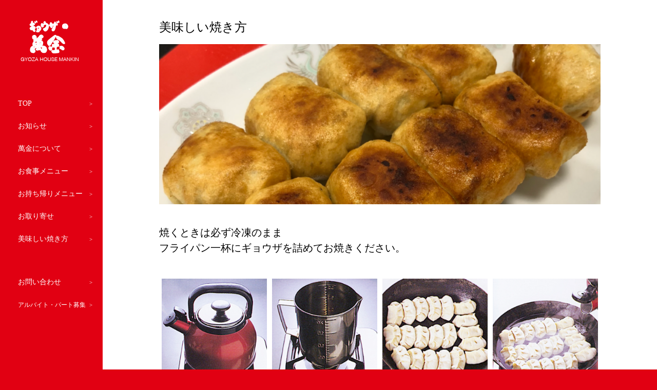

--- FILE ---
content_type: text/html; charset=UTF-8
request_url: https://www.mankingyoza.com/howto
body_size: 28104
content:
<!DOCTYPE html>
<html lang="ja">
<head>
<meta charset="utf-8">
<meta http-equiv="X-UA-Compatible" content="IE=edge">
<meta name="viewport" content="width=device-width, initial-scale=1">
<title>美味しい焼き方 | ギョウザの萬金｜相模原 ホワイト餃子グループ｜ギョウザの萬金｜相模原 ホワイト餃子グループ</title>
<!--//新サーバ-->
<meta name="author" content="有限会社　萬金" />
<meta name="keywords" content="相模原,小田急相模原,ホワイト餃子,ホワイト餃子グループ,ギョウザ,餃子,萬金,ギョウザの萬金,餃子の萬金" />
<meta name="description" content="ギョウザの萬金は相模原にあるホワイト餃子グループの技術連鎖店舗です。" />
<link rel="shortcut icon" href="https://www.mankingyoza.com/wp-content/themes/mankin/favicon.ico" type="image/vnd.microsoft.icon">
<link rel="icon" href="https://www.mankingyoza.com/wp-content/themes/mankin/favicon.ico" type="image/vnd.microsoft.icon">
<link rel="apple-touch-icon" sizes="57x57" href="https://www.mankingyoza.com/wp-content/themes/mankin/favicons/apple-touch-icon-57x57.png">
<link rel="apple-touch-icon" sizes="60x60" href="https://www.mankingyoza.com/wp-content/themes/mankin/favicons/apple-touch-icon-60x60.png">
<link rel="apple-touch-icon" sizes="72x72" href="https://www.mankingyoza.com/wp-content/themes/mankin/favicons/apple-touch-icon-72x72.png">
<link rel="apple-touch-icon" sizes="76x76" href="https://www.mankingyoza.com/wp-content/themes/mankin/favicons/apple-touch-icon-76x76.png">
<link rel="apple-touch-icon" sizes="114x114" href="https://www.mankingyoza.com/wp-content/themes/mankin/favicons/apple-touch-icon-114x114.png">
<link rel="apple-touch-icon" sizes="120x120" href="https://www.mankingyoza.com/wp-content/themes/mankin/favicons/apple-touch-icon-120x120.png">
<link rel="apple-touch-icon" sizes="144x144" href="https://www.mankingyoza.com/wp-content/themes/mankin/favicons/apple-touch-icon-144x144.png">
<link rel="apple-touch-icon" sizes="152x152" href="https://www.mankingyoza.com/wp-content/themes/mankin/favicons/apple-touch-icon-152x152.png">
<link rel="apple-touch-icon" sizes="180x180" href="https://www.mankingyoza.com/wp-content/themes/mankin/favicons/apple-touch-icon-180x180.png">
<link rel="icon" type="image/png" href="https://www.mankingyoza.com/wp-content/themes/mankin/favicons/android-chrome-192x192.png" sizes="192x192">
<link rel="icon" type="image/png" href="https://www.mankingyoza.com/wp-content/themes/mankin/favicons/icon-48x48.png" sizes="48x48">
<link rel="icon" type="image/png" href="https://www.mankingyoza.com/wp-content/themes/mankin/favicons/icon-96x96.png" sizes="96x96">
<link rel="icon" type="image/png" href="https://www.mankingyoza.com/wp-content/themes/mankin/favicons/icon-16x16.png" sizes="16x16">
<link rel="icon" type="image/png" href="https://www.mankingyoza.com/wp-content/themes/mankin/favicons/icon-32x32.png" sizes="32x32">
<link rel="manifest" href="https://www.mankingyoza.com/wp-content/themes/mankin/favicons/manifest.json">
<meta name="msapplication-TileColor" content="#ffffff">
<meta name="msapplication-TileImage" content="/favicons/mstile-144x144.png">

<link href="https://www.mankingyoza.com/wp-content/themes/mankin/css/common.css" rel="stylesheet">
<link href="https://www.mankingyoza.com/wp-content/themes/mankin/css/menu.css" rel="stylesheet">

<link href="https://www.mankingyoza.com/wp-content/themes/mankin/css/pages.css" rel="stylesheet" />

<link href="https://www.mankingyoza.com/wp-content/themes/mankin/css/tab.css" rel="stylesheet">
<link href="https://www.mankingyoza.com/wp-content/themes/mankin/css/smt.css" rel="stylesheet">

<!-- HTML5 shim and Respond.js for IE8 support of HTML5 elements and media queries -->
<!-- WARNING: Respond.js doesn't work if you view the page via file:// -->
<!--[if lt IE 9]>
<script src="https://oss.maxcdn.com/html5shiv/3.7.2/html5shiv.min.js"></script>
<script src="https://oss.maxcdn.com/respond/1.4.2/respond.min.js"></script>
<![endif]-->

<link rel="stylesheet" href="https://use.fontawesome.com/23832af4f8.css">
<link href="https://fonts.googleapis.com/css?family=Roboto" rel="stylesheet">
<!-- Global site tag (gtag.js) - Google Analytics -->
<script async src="https://www.googletagmanager.com/gtag/js?id=UA-123602164-1"></script>
<script>
  window.dataLayer = window.dataLayer || [];
  function gtag(){dataLayer.push(arguments);}
  gtag('js', new Date());

  gtag('config', 'UA-123602164-1');
</script>

	<script>(function(html){html.className = html.className.replace(/\bno-js\b/,'js')})(document.documentElement);</script>
<title>美味しい焼き方 | ギョウザの萬金｜相模原 ホワイト餃子グループ</title>

		<!-- All in One SEO 4.9.3 - aioseo.com -->
	<meta name="robots" content="max-image-preview:large" />
	<link rel="canonical" href="https://www.mankingyoza.com/howto" />
	<meta name="generator" content="All in One SEO (AIOSEO) 4.9.3" />
		<meta property="og:locale" content="ja_JP" />
		<meta property="og:site_name" content="ギョウザの萬金｜相模原 ホワイト餃子グループ | Just another WordPress site" />
		<meta property="og:type" content="article" />
		<meta property="og:title" content="美味しい焼き方 | ギョウザの萬金｜相模原 ホワイト餃子グループ" />
		<meta property="og:url" content="https://www.mankingyoza.com/howto" />
		<meta property="article:published_time" content="2018-08-08T17:00:15+00:00" />
		<meta property="article:modified_time" content="2018-08-08T17:00:15+00:00" />
		<meta name="twitter:card" content="summary" />
		<meta name="twitter:title" content="美味しい焼き方 | ギョウザの萬金｜相模原 ホワイト餃子グループ" />
		<script type="application/ld+json" class="aioseo-schema">
			{"@context":"https:\/\/schema.org","@graph":[{"@type":"BreadcrumbList","@id":"https:\/\/www.mankingyoza.com\/howto#breadcrumblist","itemListElement":[{"@type":"ListItem","@id":"https:\/\/www.mankingyoza.com#listItem","position":1,"name":"\u30db\u30fc\u30e0","item":"https:\/\/www.mankingyoza.com","nextItem":{"@type":"ListItem","@id":"https:\/\/www.mankingyoza.com\/howto#listItem","name":"\u7f8e\u5473\u3057\u3044\u713c\u304d\u65b9"}},{"@type":"ListItem","@id":"https:\/\/www.mankingyoza.com\/howto#listItem","position":2,"name":"\u7f8e\u5473\u3057\u3044\u713c\u304d\u65b9","previousItem":{"@type":"ListItem","@id":"https:\/\/www.mankingyoza.com#listItem","name":"\u30db\u30fc\u30e0"}}]},{"@type":"Organization","@id":"https:\/\/www.mankingyoza.com\/#organization","name":"\u30ae\u30e7\u30a6\u30b6\u306e\u842c\u91d1\uff5c\u76f8\u6a21\u539f \u30db\u30ef\u30a4\u30c8\u9903\u5b50\u30b0\u30eb\u30fc\u30d7","description":"Just another WordPress site","url":"https:\/\/www.mankingyoza.com\/"},{"@type":"WebPage","@id":"https:\/\/www.mankingyoza.com\/howto#webpage","url":"https:\/\/www.mankingyoza.com\/howto","name":"\u7f8e\u5473\u3057\u3044\u713c\u304d\u65b9 | \u30ae\u30e7\u30a6\u30b6\u306e\u842c\u91d1\uff5c\u76f8\u6a21\u539f \u30db\u30ef\u30a4\u30c8\u9903\u5b50\u30b0\u30eb\u30fc\u30d7","inLanguage":"ja","isPartOf":{"@id":"https:\/\/www.mankingyoza.com\/#website"},"breadcrumb":{"@id":"https:\/\/www.mankingyoza.com\/howto#breadcrumblist"},"datePublished":"2018-08-09T02:00:15+09:00","dateModified":"2018-08-09T02:00:15+09:00"},{"@type":"WebSite","@id":"https:\/\/www.mankingyoza.com\/#website","url":"https:\/\/www.mankingyoza.com\/","name":"\u30ae\u30e7\u30a6\u30b6\u306e\u842c\u91d1\uff5c\u76f8\u6a21\u539f \u30db\u30ef\u30a4\u30c8\u9903\u5b50\u30b0\u30eb\u30fc\u30d7","description":"Just another WordPress site","inLanguage":"ja","publisher":{"@id":"https:\/\/www.mankingyoza.com\/#organization"}}]}
		</script>
		<!-- All in One SEO -->

<link rel='dns-prefetch' href='//fonts.googleapis.com' />
<link rel='dns-prefetch' href='//s.w.org' />
<link href='https://fonts.gstatic.com' crossorigin rel='preconnect' />
<link rel="alternate" type="application/rss+xml" title="ギョウザの萬金｜相模原 ホワイト餃子グループ &raquo; フィード" href="https://www.mankingyoza.com/feed" />
<link rel="alternate" type="application/rss+xml" title="ギョウザの萬金｜相模原 ホワイト餃子グループ &raquo; コメントフィード" href="https://www.mankingyoza.com/comments/feed" />
<script type="text/javascript">
window._wpemojiSettings = {"baseUrl":"https:\/\/s.w.org\/images\/core\/emoji\/14.0.0\/72x72\/","ext":".png","svgUrl":"https:\/\/s.w.org\/images\/core\/emoji\/14.0.0\/svg\/","svgExt":".svg","source":{"concatemoji":"https:\/\/www.mankingyoza.com\/wp-includes\/js\/wp-emoji-release.min.js?ver=6.0.11"}};
/*! This file is auto-generated */
!function(e,a,t){var n,r,o,i=a.createElement("canvas"),p=i.getContext&&i.getContext("2d");function s(e,t){var a=String.fromCharCode,e=(p.clearRect(0,0,i.width,i.height),p.fillText(a.apply(this,e),0,0),i.toDataURL());return p.clearRect(0,0,i.width,i.height),p.fillText(a.apply(this,t),0,0),e===i.toDataURL()}function c(e){var t=a.createElement("script");t.src=e,t.defer=t.type="text/javascript",a.getElementsByTagName("head")[0].appendChild(t)}for(o=Array("flag","emoji"),t.supports={everything:!0,everythingExceptFlag:!0},r=0;r<o.length;r++)t.supports[o[r]]=function(e){if(!p||!p.fillText)return!1;switch(p.textBaseline="top",p.font="600 32px Arial",e){case"flag":return s([127987,65039,8205,9895,65039],[127987,65039,8203,9895,65039])?!1:!s([55356,56826,55356,56819],[55356,56826,8203,55356,56819])&&!s([55356,57332,56128,56423,56128,56418,56128,56421,56128,56430,56128,56423,56128,56447],[55356,57332,8203,56128,56423,8203,56128,56418,8203,56128,56421,8203,56128,56430,8203,56128,56423,8203,56128,56447]);case"emoji":return!s([129777,127995,8205,129778,127999],[129777,127995,8203,129778,127999])}return!1}(o[r]),t.supports.everything=t.supports.everything&&t.supports[o[r]],"flag"!==o[r]&&(t.supports.everythingExceptFlag=t.supports.everythingExceptFlag&&t.supports[o[r]]);t.supports.everythingExceptFlag=t.supports.everythingExceptFlag&&!t.supports.flag,t.DOMReady=!1,t.readyCallback=function(){t.DOMReady=!0},t.supports.everything||(n=function(){t.readyCallback()},a.addEventListener?(a.addEventListener("DOMContentLoaded",n,!1),e.addEventListener("load",n,!1)):(e.attachEvent("onload",n),a.attachEvent("onreadystatechange",function(){"complete"===a.readyState&&t.readyCallback()})),(e=t.source||{}).concatemoji?c(e.concatemoji):e.wpemoji&&e.twemoji&&(c(e.twemoji),c(e.wpemoji)))}(window,document,window._wpemojiSettings);
</script>
<style type="text/css">
img.wp-smiley,
img.emoji {
	display: inline !important;
	border: none !important;
	box-shadow: none !important;
	height: 1em !important;
	width: 1em !important;
	margin: 0 0.07em !important;
	vertical-align: -0.1em !important;
	background: none !important;
	padding: 0 !important;
}
</style>
	<link rel='stylesheet' id='wp-block-library-css'  href='https://www.mankingyoza.com/wp-includes/css/dist/block-library/style.min.css?ver=6.0.11' type='text/css' media='all' />
<link rel='stylesheet' id='aioseo/css/src/vue/standalone/blocks/table-of-contents/global.scss-css'  href='https://www.mankingyoza.com/wp-content/plugins/all-in-one-seo-pack/dist/Lite/assets/css/table-of-contents/global.e90f6d47.css?ver=4.9.3' type='text/css' media='all' />
<style id='global-styles-inline-css' type='text/css'>
body{--wp--preset--color--black: #000000;--wp--preset--color--cyan-bluish-gray: #abb8c3;--wp--preset--color--white: #ffffff;--wp--preset--color--pale-pink: #f78da7;--wp--preset--color--vivid-red: #cf2e2e;--wp--preset--color--luminous-vivid-orange: #ff6900;--wp--preset--color--luminous-vivid-amber: #fcb900;--wp--preset--color--light-green-cyan: #7bdcb5;--wp--preset--color--vivid-green-cyan: #00d084;--wp--preset--color--pale-cyan-blue: #8ed1fc;--wp--preset--color--vivid-cyan-blue: #0693e3;--wp--preset--color--vivid-purple: #9b51e0;--wp--preset--gradient--vivid-cyan-blue-to-vivid-purple: linear-gradient(135deg,rgba(6,147,227,1) 0%,rgb(155,81,224) 100%);--wp--preset--gradient--light-green-cyan-to-vivid-green-cyan: linear-gradient(135deg,rgb(122,220,180) 0%,rgb(0,208,130) 100%);--wp--preset--gradient--luminous-vivid-amber-to-luminous-vivid-orange: linear-gradient(135deg,rgba(252,185,0,1) 0%,rgba(255,105,0,1) 100%);--wp--preset--gradient--luminous-vivid-orange-to-vivid-red: linear-gradient(135deg,rgba(255,105,0,1) 0%,rgb(207,46,46) 100%);--wp--preset--gradient--very-light-gray-to-cyan-bluish-gray: linear-gradient(135deg,rgb(238,238,238) 0%,rgb(169,184,195) 100%);--wp--preset--gradient--cool-to-warm-spectrum: linear-gradient(135deg,rgb(74,234,220) 0%,rgb(151,120,209) 20%,rgb(207,42,186) 40%,rgb(238,44,130) 60%,rgb(251,105,98) 80%,rgb(254,248,76) 100%);--wp--preset--gradient--blush-light-purple: linear-gradient(135deg,rgb(255,206,236) 0%,rgb(152,150,240) 100%);--wp--preset--gradient--blush-bordeaux: linear-gradient(135deg,rgb(254,205,165) 0%,rgb(254,45,45) 50%,rgb(107,0,62) 100%);--wp--preset--gradient--luminous-dusk: linear-gradient(135deg,rgb(255,203,112) 0%,rgb(199,81,192) 50%,rgb(65,88,208) 100%);--wp--preset--gradient--pale-ocean: linear-gradient(135deg,rgb(255,245,203) 0%,rgb(182,227,212) 50%,rgb(51,167,181) 100%);--wp--preset--gradient--electric-grass: linear-gradient(135deg,rgb(202,248,128) 0%,rgb(113,206,126) 100%);--wp--preset--gradient--midnight: linear-gradient(135deg,rgb(2,3,129) 0%,rgb(40,116,252) 100%);--wp--preset--duotone--dark-grayscale: url('#wp-duotone-dark-grayscale');--wp--preset--duotone--grayscale: url('#wp-duotone-grayscale');--wp--preset--duotone--purple-yellow: url('#wp-duotone-purple-yellow');--wp--preset--duotone--blue-red: url('#wp-duotone-blue-red');--wp--preset--duotone--midnight: url('#wp-duotone-midnight');--wp--preset--duotone--magenta-yellow: url('#wp-duotone-magenta-yellow');--wp--preset--duotone--purple-green: url('#wp-duotone-purple-green');--wp--preset--duotone--blue-orange: url('#wp-duotone-blue-orange');--wp--preset--font-size--small: 13px;--wp--preset--font-size--medium: 20px;--wp--preset--font-size--large: 36px;--wp--preset--font-size--x-large: 42px;}.has-black-color{color: var(--wp--preset--color--black) !important;}.has-cyan-bluish-gray-color{color: var(--wp--preset--color--cyan-bluish-gray) !important;}.has-white-color{color: var(--wp--preset--color--white) !important;}.has-pale-pink-color{color: var(--wp--preset--color--pale-pink) !important;}.has-vivid-red-color{color: var(--wp--preset--color--vivid-red) !important;}.has-luminous-vivid-orange-color{color: var(--wp--preset--color--luminous-vivid-orange) !important;}.has-luminous-vivid-amber-color{color: var(--wp--preset--color--luminous-vivid-amber) !important;}.has-light-green-cyan-color{color: var(--wp--preset--color--light-green-cyan) !important;}.has-vivid-green-cyan-color{color: var(--wp--preset--color--vivid-green-cyan) !important;}.has-pale-cyan-blue-color{color: var(--wp--preset--color--pale-cyan-blue) !important;}.has-vivid-cyan-blue-color{color: var(--wp--preset--color--vivid-cyan-blue) !important;}.has-vivid-purple-color{color: var(--wp--preset--color--vivid-purple) !important;}.has-black-background-color{background-color: var(--wp--preset--color--black) !important;}.has-cyan-bluish-gray-background-color{background-color: var(--wp--preset--color--cyan-bluish-gray) !important;}.has-white-background-color{background-color: var(--wp--preset--color--white) !important;}.has-pale-pink-background-color{background-color: var(--wp--preset--color--pale-pink) !important;}.has-vivid-red-background-color{background-color: var(--wp--preset--color--vivid-red) !important;}.has-luminous-vivid-orange-background-color{background-color: var(--wp--preset--color--luminous-vivid-orange) !important;}.has-luminous-vivid-amber-background-color{background-color: var(--wp--preset--color--luminous-vivid-amber) !important;}.has-light-green-cyan-background-color{background-color: var(--wp--preset--color--light-green-cyan) !important;}.has-vivid-green-cyan-background-color{background-color: var(--wp--preset--color--vivid-green-cyan) !important;}.has-pale-cyan-blue-background-color{background-color: var(--wp--preset--color--pale-cyan-blue) !important;}.has-vivid-cyan-blue-background-color{background-color: var(--wp--preset--color--vivid-cyan-blue) !important;}.has-vivid-purple-background-color{background-color: var(--wp--preset--color--vivid-purple) !important;}.has-black-border-color{border-color: var(--wp--preset--color--black) !important;}.has-cyan-bluish-gray-border-color{border-color: var(--wp--preset--color--cyan-bluish-gray) !important;}.has-white-border-color{border-color: var(--wp--preset--color--white) !important;}.has-pale-pink-border-color{border-color: var(--wp--preset--color--pale-pink) !important;}.has-vivid-red-border-color{border-color: var(--wp--preset--color--vivid-red) !important;}.has-luminous-vivid-orange-border-color{border-color: var(--wp--preset--color--luminous-vivid-orange) !important;}.has-luminous-vivid-amber-border-color{border-color: var(--wp--preset--color--luminous-vivid-amber) !important;}.has-light-green-cyan-border-color{border-color: var(--wp--preset--color--light-green-cyan) !important;}.has-vivid-green-cyan-border-color{border-color: var(--wp--preset--color--vivid-green-cyan) !important;}.has-pale-cyan-blue-border-color{border-color: var(--wp--preset--color--pale-cyan-blue) !important;}.has-vivid-cyan-blue-border-color{border-color: var(--wp--preset--color--vivid-cyan-blue) !important;}.has-vivid-purple-border-color{border-color: var(--wp--preset--color--vivid-purple) !important;}.has-vivid-cyan-blue-to-vivid-purple-gradient-background{background: var(--wp--preset--gradient--vivid-cyan-blue-to-vivid-purple) !important;}.has-light-green-cyan-to-vivid-green-cyan-gradient-background{background: var(--wp--preset--gradient--light-green-cyan-to-vivid-green-cyan) !important;}.has-luminous-vivid-amber-to-luminous-vivid-orange-gradient-background{background: var(--wp--preset--gradient--luminous-vivid-amber-to-luminous-vivid-orange) !important;}.has-luminous-vivid-orange-to-vivid-red-gradient-background{background: var(--wp--preset--gradient--luminous-vivid-orange-to-vivid-red) !important;}.has-very-light-gray-to-cyan-bluish-gray-gradient-background{background: var(--wp--preset--gradient--very-light-gray-to-cyan-bluish-gray) !important;}.has-cool-to-warm-spectrum-gradient-background{background: var(--wp--preset--gradient--cool-to-warm-spectrum) !important;}.has-blush-light-purple-gradient-background{background: var(--wp--preset--gradient--blush-light-purple) !important;}.has-blush-bordeaux-gradient-background{background: var(--wp--preset--gradient--blush-bordeaux) !important;}.has-luminous-dusk-gradient-background{background: var(--wp--preset--gradient--luminous-dusk) !important;}.has-pale-ocean-gradient-background{background: var(--wp--preset--gradient--pale-ocean) !important;}.has-electric-grass-gradient-background{background: var(--wp--preset--gradient--electric-grass) !important;}.has-midnight-gradient-background{background: var(--wp--preset--gradient--midnight) !important;}.has-small-font-size{font-size: var(--wp--preset--font-size--small) !important;}.has-medium-font-size{font-size: var(--wp--preset--font-size--medium) !important;}.has-large-font-size{font-size: var(--wp--preset--font-size--large) !important;}.has-x-large-font-size{font-size: var(--wp--preset--font-size--x-large) !important;}
</style>
<link rel='stylesheet' id='contact-form-7-css'  href='https://www.mankingyoza.com/wp-content/plugins/contact-form-7/includes/css/styles.css?ver=5.7.7' type='text/css' media='all' />
<link rel='stylesheet' id='twentyfifteen-fonts-css'  href='https://fonts.googleapis.com/css?family=Noto+Sans%3A400italic%2C700italic%2C400%2C700%7CNoto+Serif%3A400italic%2C700italic%2C400%2C700%7CInconsolata%3A400%2C700&#038;subset=latin%2Clatin-ext' type='text/css' media='all' />
<link rel='stylesheet' id='genericons-css'  href='https://www.mankingyoza.com/wp-content/themes/mankin/genericons/genericons.css?ver=3.2' type='text/css' media='all' />
<link rel='stylesheet' id='twentyfifteen-style-css'  href='https://www.mankingyoza.com/wp-content/themes/mankin/style.css?ver=6.0.11' type='text/css' media='all' />
<!--[if lt IE 9]>
<link rel='stylesheet' id='twentyfifteen-ie-css'  href='https://www.mankingyoza.com/wp-content/themes/mankin/css/ie.css?ver=20141010' type='text/css' media='all' />
<![endif]-->
<!--[if lt IE 8]>
<link rel='stylesheet' id='twentyfifteen-ie7-css'  href='https://www.mankingyoza.com/wp-content/themes/mankin/css/ie7.css?ver=20141010' type='text/css' media='all' />
<![endif]-->
<script type='text/javascript' src='https://www.mankingyoza.com/wp-includes/js/jquery/jquery.min.js?ver=3.6.0' id='jquery-core-js'></script>
<script type='text/javascript' src='https://www.mankingyoza.com/wp-includes/js/jquery/jquery-migrate.min.js?ver=3.3.2' id='jquery-migrate-js'></script>
<link rel="https://api.w.org/" href="https://www.mankingyoza.com/wp-json/" /><link rel="alternate" type="application/json" href="https://www.mankingyoza.com/wp-json/wp/v2/pages/13" /><link rel="EditURI" type="application/rsd+xml" title="RSD" href="https://www.mankingyoza.com/xmlrpc.php?rsd" />
<link rel="wlwmanifest" type="application/wlwmanifest+xml" href="https://www.mankingyoza.com/wp-includes/wlwmanifest.xml" /> 
<meta name="generator" content="WordPress 6.0.11" />
<link rel='shortlink' href='https://www.mankingyoza.com/?p=13' />
<link rel="alternate" type="application/json+oembed" href="https://www.mankingyoza.com/wp-json/oembed/1.0/embed?url=https%3A%2F%2Fwww.mankingyoza.com%2Fhowto" />
<link rel="alternate" type="text/xml+oembed" href="https://www.mankingyoza.com/wp-json/oembed/1.0/embed?url=https%3A%2F%2Fwww.mankingyoza.com%2Fhowto&#038;format=xml" />
<style type="text/css">.recentcomments a{display:inline !important;padding:0 !important;margin:0 !important;}</style></head>
<body id="pagetop">

<nav id="spMenu">
 	<button>×<span>CLOSE</span></button>
 	<a href="https://www.mankingyoza.com" id="sp-logo"><img src="https://www.mankingyoza.com/wp-content/themes/mankin/images/common/sp-logo.png"></a>

	<ul class="subMenu">
	<li><a href="https://www.mankingyoza.com/">TOP</a></li>
	<li><a href="https://www.mankingyoza.com/news/">お知らせ</a></li>
	<li><a href="https://www.mankingyoza.com/about/">萬金について</a></li>
	<li><a href="https://www.mankingyoza.com/menu/">お食事メニュー</a></li>
	<li><a href="https://www.mankingyoza.com/menu#takeout">お持ち帰りメニュー</a></li>
	<li><a href="https://www.mankingyoza.com/order/">お取り寄せ</a></li>
	<li><a href="https://www.mankingyoza.com/howto/">美味しい焼き方</a></li>
	<li><a href="https://www.mankingyoza.com/contact/">お問い合わせ</a></li>
	<li><a href="https://www.mankingyoza.com/recruit/">アルバイト・パート募集</a></li>
			</ul>

</nav>

<div id="container">

	<header>

		<h1><a href="https://www.mankingyoza.com"><img src="https://www.mankingyoza.com/wp-content/themes/mankin/images/common/h1-logo.png"></a></h1>
		<button><i class="fa fa-bars"></i></button>
		<ul id="mainMenu">
		<li><a href="https://www.mankingyoza.com/">TOP</a></li>
		<li><a href="https://www.mankingyoza.com/news/">お知らせ</a></li>
		<li><a href="https://www.mankingyoza.com/about/">萬金について</a></li>
		<li><a href="https://www.mankingyoza.com/menu/">お食事メニュー</a></li>
		<li><a href="https://www.mankingyoza.com/menu#takeout">お持ち帰りメニュー</a></li>
		<li><a href="https://www.mankingyoza.com/order/">お取り寄せ</a></li>
		<li><a href="https://www.mankingyoza.com/howto/">美味しい焼き方</a></li>
		<li><a href="https://www.mankingyoza.com/contact/">お問い合わせ</a></li>
		<li><a href="https://www.mankingyoza.com/recruit/">アルバイト・パート募集</a></li>
						</ul>

	</header>


	<div id="content">
		<section id="contents-inner">
			<h2>美味しい焼き方</h2>
			<img class="contVis" src="https://www.mankingyoza.com/wp-content/themes/mankin/images/visHowto.png">
			<p class="pageCopy">焼くときは必ず冷凍のまま<br>
				フライパン一杯にギョウザを詰めてお焼きください。</p>

			<div class="block">
				<ul class="howto">
				<li><img src="https://www.mankingyoza.com/wp-content/themes/mankin/images/imgHowto01.jpg"><p>お湯を沸かす。</p></li>
				<li><img src="https://www.mankingyoza.com/wp-content/themes/mankin/images/imgHowto02.jpg"><p>油を50℃くらいに温める。</p></li>
				<li><img src="https://www.mankingyoza.com/wp-content/themes/mankin/images/imgHowto03.jpg"><p>常温のフライパンに油を引いて餃子を冷凍のまま並べる。</p></li>
				<li><img src="https://www.mankingyoza.com/wp-content/themes/mankin/images/imgHowto04.jpg"><p>点火と同時に熱湯を入れる、餃子が七分目浸る位、ガスは強火で。</p></li>
				<li><img src="https://www.mankingyoza.com/wp-content/themes/mankin/images/imgHowto05.jpg"><p>フタをして大きな泡が立つまで8分くらい待つ。</p></li>
				<li><img src="https://www.mankingyoza.com/wp-content/themes/mankin/images/imgHowto06.jpg"><p>温めた油を入れる。餃子が潜る位。</p></li>
				<li><img src="https://www.mankingyoza.com/wp-content/themes/mankin/images/imgHowto07.jpg"><p>湯と油がまじって白くにごったら強火のまましばらく待つ。</p></li>
				<li><img src="https://www.mankingyoza.com/wp-content/themes/mankin/images/imgHowto08.jpg"><p>湯が蒸発すると、油が透明に。油が少なくなったら少し注ぎ足す。</p></li>
				<li><img src="https://www.mankingyoza.com/wp-content/themes/mankin/images/imgHowto09.jpg"><p>餃子の腰が少し茶色になったら底入れをする。</p></li>
				<li><img src="https://www.mankingyoza.com/wp-content/themes/mankin/images/imgHowto10.jpg"><p>底がきつね色になったら、油を元に戻す。</p></li>
				<li><img src="https://www.mankingyoza.com/wp-content/themes/mankin/images/imgHowto11.jpg"><p>餃子を返しベラで皿にひっくり返して出来上がり。</p></li>
				</ul>
				<ul class="howtoCaution">
				<li>※油は4〜5回使えます。</li>
				<li>※フライパンは1回毎にお湯と柔らかいスポンジで根気よく丁寧に汚れを落とし、油を引いておいてください。</li>
				<li>※フライパンを洗うときは洗剤を使わないでください。</li>
				</ul>
			</div>

		</section>


		<ul id="contNav">
		<li><a href="https://www.mankingyoza.com/about/"><img src="https://www.mankingyoza.com/wp-content/themes/mankin/images/common/contNav01.png">店舗のご案内</a></li>
		<li><a href="https://www.mankingyoza.com/menu/"><img src="https://www.mankingyoza.com/wp-content/themes/mankin/images/common/contNav02.png">メニュー</a></li>
		<li><a href="https://www.mankingyoza.com/order/"><img src="https://www.mankingyoza.com/wp-content/themes/mankin/images/common/contNav03.png">お取り寄せ</a></li>
		</ul>
	</div>


<footer>
		<ul id="footerlink">
		<li><a href="https://www.mankingyoza.com/contact/">お問い合わせ</a></li>
		<li><a href="https://www.mankingyoza.com/low/">特定商取引法に基づく表示</a></li>
		</ul>
		<p>&copy; MANKINGYOZA. ALL RIGHTS RESERVED</p>
	</footer>


</div><!--container-->
	<script src="https://ajax.googleapis.com/ajax/libs/jquery/1.11.3/jquery.min.js"></script>
	<script src="https://www.mankingyoza.com/wp-content/themes/mankin/js/jquery.smoothScroll.js"></script>
	<script src="https://www.mankingyoza.com/wp-content/themes/mankin/js/slick.min.js" type="text/javascript" charset="utf-8"></script>
	<script src="https://www.mankingyoza.com/wp-content/themes/mankin/js/navSlide.js" type="text/javascript" charset="utf-8"></script>
	<!--Google Maps API /-->
	<script src="//maps.googleapis.com/maps/api/js?key=AIzaSyDWYu8FmkNWAMVnpbDCxzEmLqcNao_PgEc"></script>
	<script src="https://www.mankingyoza.com/wp-content/themes/mankin/js/mankinMaps.js" type="text/javascript" charset="utf-8"></script>


<!-- jQuery -->

<script>

</script>
<!-- /jQuery -->
</body>
</html>

--- FILE ---
content_type: text/css
request_url: https://www.mankingyoza.com/wp-content/themes/mankin/css/common.css
body_size: 4311
content:
/*
CSS Common

◎基本色
ダークグレー　#333333
ブラウン　#898340
ライトグレー　F2F2EF
ブルー　#00678A

*/

/*
============================================================basic
*/
html{

	}
body{
    letter-spacing:-0.4em;
    margin:0; padding:0;
	background:#e10012;
	}
body,p,div,li,dt,dd{
	text-align:center;
	}
p{
	text-align: center;
	}
a,a:hover{
	text-decoration: none;
	color:#808080;
	}
ul,li{
	margin:0;padding:0;
	vertical-align: top;
	}
li{
	list-style:none;
	}
img{
	vertical-align: middle;
	max-width:100%;
	}
a.noLink{
	pointer-events:none;
	}
h1,h2,h3{
	margin:0; padding:0;
	}
.pc{display:block;}
.smt{display: none;}

body,div,p,li,dt,dd{
	font-family:"游ゴシック", YuGothic, "ヒラギノ角ゴ Pro", "Hiragino Kaku Gothic Pro", "メイリオ", "Meiryo", sans-serif;
	font-size:16px;
	line-height:1.8em;
	margin:0; padding:0;
	}
section{
	padding:0;
	margin:0 auto;
	position:relative;
	}
.caution{
	font-size:11px;
	line-height:22px;
	}
.red{
	color: #ff0000;
	}

ul{letter-spacing:-0.4em;}
li{letter-spacing:normal;}

a.btnOrder{
	display: inline-block;
	margin:20px;
	width: 290px;
	line-height:66px;
	text-align:center;
	background:#000;
	color:#fff;
	transition: background-color 1s;
	}
a.btnBack{
	display: block;
	margin:40px auto;
	width:90%;
	max-width: 290px;
	line-height:66px;
	text-align:center;
	transition: background-color 1s;
	}
a.btnOrder:hover{
	background:#e10012;
	transition: background-color 0.5s;
	}
a.maplink{
	font-size:11px;
	display: inline-block;
	margin-bottom:20px;
	}

/*
============================================================SlickUserSetting
*/

    * {
      box-sizing: border-box;
    }

    .slider {
        width: 100%;
        margin: 0 auto;
    }

    .slick-slide {
      margin: 0;
    }

    .slick-slide img {
      width: 100px;
    }

    .slick-prev:before,
    .slick-next:before {
        color: black;
    }



/*
============================================================header
*/
header{
	width:200px;
	margin:0;
	position:relative;
	min-height:500px;
	display:inline-block;
	letter-spacing: normal;
	z-index:20;
	}
header h1{
	margin:40px 0 0 40px;padding:0;
	text-align: center;
	position: fixed;
	}
header h1 a{

	}
@media (max-width: 768px) {
	header{
		width:100%;
		height:66px;
		min-height:66px;
		margin:0; padding:0;
		position:fixed;
		top:0; left:0;
		background:#e10012;
		}
	header h1{
	    margin: 10px;
	    padding: 0;
	    width: 60px;
		}
}


/*
============================================================content
*/
div#content{
	background:#fff;
	display:inline-block;
	width: -webkit-calc(100% - 200px);/*Chrome19~25対応*/
	width: -moz-calc(100% - 200px);/*Firefox4~15対応*/
	width: calc(100% - 200px);
	letter-spacing: normal;
	vertical-align:top;
	margin: 0; padding:0;
	min-height: calc(100vh - 30px);
	}
@media (max-width: 768px) {
	div#content{
		width: 100%;
		padding-top: 65px;
	}
}

div#content #contents-inner{
	padding:40px 20px 20px 20px;
	text-align: left;
	max-width:900px;
	}


/*
============================================================fixPageup
*/

a#fixPageup{
	display:none;
	position:fixed;
	bottom:10px;
	right:10px;
	padding:5px;
	background: #000;
	letter-spacing:normal;
	}


/*
============================================================footer
*/


footer{
	background:#000;
	margin:0; padding:0;
	position: relative;
	z-index:10;
	display: block;
	letter-spacing:normal;
	height:30px;
	}
footer ul#footerlink{
	position: absolute;
	left:20px;
	}
footer ul#footerlink li{
	display: inline-block;
	line-height:30px;
	font-size: 11px;
	}
footer ul#footerlink li:nth-child(1):after{
	content: "｜";
	color: #fff;
	display: inline-block;
	margin:0 10px;
	}
footer p{
	position: absolute;
	right:20px;
	margin:0; padding:0;
	line-height:30px;
	font-size:10px;
	text-align:right;
	max-width:90%;
	}
footer ul#footerlink li a,
footer p{
	color:#fff;
	}

@media (max-width: 767px) {
	footer{
		padding:20px 0;
		height:auto;
		}
	footer ul#footerlink,
	footer ul#footerlink li,
	footer p{
		position: relative;
		display: block;
		width: 100%;
		max-width: none;
		margin:0; padding: 0;
		top:0; bottom:0; left:0; right:0;
		text-align: center;
		}
	footer ul#footerlink li{
	    font-size: 14px;
	    text-align: left;
	    width: 90%;
	    margin: 0 auto;
		}
	footer ul#footerlink li:nth-child(1):after{
		content:none;
		}


}


--- FILE ---
content_type: text/css
request_url: https://www.mankingyoza.com/wp-content/themes/mankin/css/menu.css
body_size: 3847
content:
/*
スライドメニュー
*/

/* スライドインメニューに必要なところ */
html {
    position: relative;
}
body{

}
header button{
	-webkit-appearance: none;
	display:none;
	}
@media (max-width: 768px) {
	header button{
		display:block;
	    position: absolute;
	    top:10px;
		right:10px;
	    outline: none;
	    border: none;
		background: none;
	    color: #fff;
	    cursor: pointer;
		z-index:10;
		width:50px;
		height:50px;
	    font-size: 26px;

		}
}

#slide_menu_access,
#slide_menu_info,
#slide_menu_shop,
#slide_menu_recruit{
	position: fixed;
	top: 0;
	left: -300px;
	width: 240px;
	height: 100%;
    background:#F2F2EF;
	z-index:10;
	}
#spMenu{
	display: none;
	}
@media (max-width: 768px) {
	#slide_menu_access,
	#slide_menu_info,
	#slide_menu_shop,
	#slide_menu_recruit{
		display: none;
		}
}

#container{
	position: relative;
	top:0 ;
	right:0 ;
	width: 100%;
	background:#e10012;
	
}
.layer{
    position: fixed;
    top: 0;
    z-index: 1;
    display: none;
    width: 100%;
    height: 100%;
    background-color: transparent;
}
body.open{
    position: fixed;
}


/*
============================================================mainMenu
*/

ul#mainMenu{
	position:fixed;
	top:180px;
	left:0;
	width:200px;
	}
ul#mainMenu li{
	text-align:left;
	}
ul#mainMenu li a,
ul#mainMenu li span{
	font-family: Georgia,游明朝,"Yu Mincho",YuMincho,"Hiragino Mincho ProN",HGS明朝E,メイリオ,Meiryo,serif;	
	font-size:14px;
	line-height:44px;
	display:block;
	padding-left:35px;
	color: #fff;
	transition: background-color 1s;
	}
ul#mainMenu li:nth-child(8){
	margin-top:40px;
	}
ul#mainMenu li:nth-child(9) a{
	font-size:12px;
	}
ul#mainMenu li a:after{
	content:">";
	position: absolute;
	right:20px;
	font-size:11px;
	}
ul#mainMenu li a:hover{
	background:#000;
	transition: background-color 1s;
	}

@media (max-width: 768px) {
	ul#mainMenu{
		display: none;
		}
}

/*
============================================================subMenu
*/
ul.subMenu{
	position:absolute;
	bottom:0;
	left:0; right:0;
	margin:0 auto;
	width:80%;
	border-top:1px solid white;
	}
ul.subMenu li{
	text-align:left;
	border-bottom:1px solid white;
	}
ul.subMenu li a,
ul.subMenu li span{
	font-family: Georgia,游明朝,"Yu Mincho",YuMincho,"Hiragino Mincho ProN",HGS明朝E,メイリオ,Meiryo,serif;	
	font-size:18px;
	line-height:44px;
	display:block;
	padding-left:35px;
	}
ul.subMenu li a:hover{
	background:#F2F2EF;
	}

ul.subMenu li:nth-child(7){
	margin-bottom:44px;
	}
/*
============================================================subMenu
*/
#slide_menu_access ul.subMenu{bottom:256px;}
#slide_menu_info ul.subMenu{bottom:212px;}
#slide_menu_shop ul.subMenu{bottom:212px;}
#slide_menu_recruit ul.subMenu{bottom:124px;}


/*
============================================================spMenu
*/
@media (max-width: 768px) {
	#spMenu{
		display: block;
		position: fixed;
		left: 100vw;
		width: 100vw;
		height: 100vh;
		z-index:100;
		background-color: #fff;
		}
	#spMenu button{
		-webkit-appearance: none;
		z-index:110;
		position:absolute;
		top:30px;
		right:5px;
		color:#000;
		width:50px;
		line-height:25px;
		font-size:35px;
		text-align: center;
		border: none;
		padding:0;
		margin:0;
		background: none;
		}
	#spMenu button span{
		width:50px;
		display: inline-block;
		font-size:10px;
		text-align: center;
		}

	#spMenu a#sp-logo{
		position: absolute;
		top: 40px;
		left: 45px;
		width: 75px;
		}
	#spMenu ul.subMenu{
		position:absolute;
		top:120px;
		left:0; right:0;
		width:90%;
		margin:0 auto;
		padding-left:0px;
		border:none;
		overflow-y:auto;
		}
	#spMenu ul.subMenu li{
		border:none;
		}

	#spMenu ul.subMenu a{
		color:#000;
		}
	#spMenu ul.subMenu li a:hover{
		background:none;
		}
	#spMenu ul.subMenu li ul.subMenu2{
		display:none;
		}
	#spMenu ul.subMenu li ul.subMenu2 li{
		margin-left:1em;
		}
	#spMenu ul.subMenu li ul.subMenu2 li a{
		line-height:1.6em;
		}

}

--- FILE ---
content_type: text/css
request_url: https://www.mankingyoza.com/wp-content/themes/mankin/css/pages.css
body_size: 10189
content:
/*
Pages
*/

div#content #contFooter{
	padding:40px 20px 0 20px;
	text-align: left;
	max-width:900px;
	}
img.contVis{
	display: block;
	width:100%;
	margin:0 0 40px 0;
	}
div#content #contents-inner h2{
	font-size:24px;
	line-height: 26px;
	font-family: Georgia,游明朝,"Yu Mincho",YuMincho,"Hiragino Mincho ProN",HGS明朝E,メイリオ,Meiryo,serif;
	font-weight: normal;
	margin-bottom:20px;
	}
div#content #contents-inner h3{
	font-size:24px;
	line-height: 30px;
	font-family: Georgia,游明朝,"Yu Mincho",YuMincho,"Hiragino Mincho ProN",HGS明朝E,メイリオ,Meiryo,serif;
	font-weight: normal;
	margin-bottom:20px;
	text-align: left;
	}
div#content #contents-inner p.pageCopy,
div#content #contFooter p.pageCopy{
	text-align: left;
	font-size:20px;
	line-height: 30px;
	font-family: Georgia,游明朝,"Yu Mincho",YuMincho,"Hiragino Mincho ProN",HGS明朝E,メイリオ,Meiryo,serif;
	font-weight: normal;
	margin-bottom:20px;
	}
div#content #contents-inner .block,
div#content #contFooter .block{
	margin:40px 0 0 0;
	}
div#content #contents-inner .block p,
div#content #contFooter .block p{
	text-align: left;
	}


div#content #contents-inner ul.shopinfo{

	}
div#content #contents-inner ul.shopinfo li{
	text-align: left;
	display: inline-block;
	letter-spacing: normal;
	width: calc(50% - 15px);
	vertical-align: top;
	margin-bottom:40px;
	}

div#content #contents-inner ul.shopinfo li:nth-child(1),
div#content #contents-inner ul.shopinfo li:nth-child(2){
	vertical-align: bottom;
	}
div#content #contents-inner ul.shopinfo li:nth-child(2n+1){ margin-right:10px; }
div#content #contents-inner ul.shopinfo li:nth-child(2n){ margin-left:10px; }

div#content #contents-inner ul.shopinfo li:nth-child(1){
	background: url(../images/top/bg-shopinfo.png) no-repeat 0 0;
	padding-left:80px;
	margin-right:10px;
	}

div#content #contents-inner ul.shopinfo li p{
	text-align: left;
	font-size: 15px;
	}

@media (max-width: 768px) {
	div#content #contents-inner ul.shopinfo li{
		width: 100%;
		margin-bottom:20px;
		}
	div#content #contents-inner ul.shopinfo li:nth-child(2n+1),
	div#content #contents-inner ul.shopinfo li:nth-child(2n){ 
		margin-right:0;
		margin-left:0;
		}
}

div#content #contents-inner #map{
	width:100%;
	height:250px!important;
	}

/*
============================================================contNav
*/
div#content ul#contNav{
	max-width:900px;
	margin:40px auto 80px auto;
	padding:0 30px;
	}
div#content ul#contNav li{
	display:inline-block;
	width:calc(100% / 3);
	}
div#content ul#contNav li:nth-child(1){text-align: left;}
div#content ul#contNav li:nth-child(2){text-align: center;}
div#content ul#contNav li:nth-child(3){text-align: right;}

div#content ul#contNav li a{
	display: inline-block;
	width:90%;
	text-align: center;
	background-size: cover;
	}
div#content ul#contNav li:nth-child(1) a{ background:url(../images/common/contNav01_ov.png) no-repeat;}
div#content ul#contNav li:nth-child(2) a{ background:url(../images/common/contNav02_ov.png) no-repeat;}
div#content ul#contNav li:nth-child(3) a{ background:url(../images/common/contNav03_ov.png) no-repeat;}

div#content ul#contNav li:nth-child(1) a,
div#content ul#contNav li:nth-child(2) a,
div#content ul#contNav li:nth-child(3) a{
	background-size: contain;
	background-position: center top;
	}

div#content ul#contNav li a img{
	opacity:1.0;
	transition: opacity 0.5s;
	display: inline-block;
	margin-bottom:10px;
	}
div#content ul#contNav li a:hover img{
	opacity:0;
	transition: opacity 0.5s;
	}

@media (max-width: 768px) {
	div#content ul#contNav{
		margin:0px auto 0px auto;
		background: #000;
		padding:40px 0 20px 0;
		}
	div#content ul#contNav li{
		display:inline-block;
		width:50%;
		padding:0;
		margin-bottom:20px;
		}
	div#content ul#contNav li a img{
		display: block;
		margin:0 0 10px 0;
		padding:0;
		width: 100%;
		}
	div#content ul#contNav li:nth-child(1),
	div#content ul#contNav li:nth-child(2),
	div#content ul#contNav li:nth-child(3){text-align: center;}

	div#content ul#contNav li:nth-child(1) a,
	div#content ul#contNav li:nth-child(2) a,
	div#content ul#contNav li:nth-child(3) a{
		background: none;
		font-size:14px;
		color:#fff;
		}

}

/*
============================================================gramdmenu
*/
ul.grandmenu{}
ul.grandmenu li{
	text-align: left;
	display: inline-block;
	letter-spacing: normal;
	width: calc(50%);
	vertical-align: top;
	margin-bottom:40px;
	}
ul.grandmenu li h3{
	text-align: left;
	padding:0 10px;
	}
ul.grandmenu li:nth-child(1){ text-align: left;}
ul.grandmenu li:nth-child(2){ text-align: right;}
ul.grandmenu li dl{
	display: inline-block;
	width: calc(100% - 10px);
	}
ul.grandmenu li.second dl{
	margin-top: 58px;
	}
ul.grandmenu li dt,
ul.grandmenu li dd{
	text-align: left;
	display: inline-block;
	letter-spacing: normal;
	vertical-align: top;
	padding:10px;
	}
ul.grandmenu li dt{
	width: calc(100% - 75px);
	}
ul.grandmenu li dt.subTitle{

	}
ul.grandmenu li dt.subItem{

	padding-left: 2em;
	}
ul.grandmenu li dt.subTitle span{
	font-size: 11px;
	line-height: 11px;
	display: inline-block;
	margin-left:5px;
	}
ul.grandmenu li dd{
	width: 75px;
	text-align: right;
	}

ul.grandmenu li dt:nth-child(1),
ul.grandmenu li dt:nth-child(5),
ul.grandmenu li dt:nth-child(9),
ul.grandmenu li dt:nth-child(13),
ul.grandmenu li dt:nth-child(17),
ul.grandmenu li dd:nth-child(2),
ul.grandmenu li dd:nth-child(6),
ul.grandmenu li dd:nth-child(10),
ul.grandmenu li dd:nth-child(14),
ul.grandmenu li dd:nth-child(18){
	background: #e9e9e9;
	}

@media (max-width: 768px) {

ul.grandmenu li{
	width: calc(100%);
	margin-bottom:0;
	}
ul.grandmenu li dl{
	width: calc(100%);
	margin-bottom:0;
	}
ul.grandmenu li:nth-child(2) dl{
	margin-top: 0;
	}

}


/*
============================================================howto
*/
ul.howto{}
ul.howto li{
	text-align: left;
	display: inline-block;
	letter-spacing: normal;
	width: calc(25%);
	vertical-align: top;
	margin-bottom:40px;
	padding:5px;
	}
ul.howto li p{
	font-size: 14px;
	padding:5px;
	}
ul.howto li:nth-child(11){
	width:calc(50% - 5px)
	}
ul.howtoCaution{}
ul.howtoCaution li{
	text-align: left;
	font-size:14px;
	line-height:18px;
	}
@media (max-width: 768px) {

	ul.howto li{
		width: calc(50%);
		margin-bottom:20px;
		}
ul.howto li:nth-child(11){
	width:calc(100%);
	}

}
/*
============================================================company
*/
dl.company{}
dl.company dt,
dl.company dd{
	display: inline-block;
	text-align: left;
	line-height:32px;
	vertical-align: top;
	margin:0; padding:0;
	margin-bottom:20px;
	}
dl.company dt{ width:250px; }
dl.company dd{ width:calc(100% - 255px); }

@media (max-width: 768px) {

	dl.company dt,
	dl.company dd{
		width:100%;
		}
	dl.company dd{
		padding-left: 1em;
		}

}

/*
============================================================Price
*/
table.price,
table.price2{
	width: 100%;
	max-width: 900px;
	margin:0 auto;
	border-collapse: collapse;
    border:1px solid #eee;
	}
table.price tr:nth-child(1),
table.price tr:nth-child(2n),
table.price2 tr:nth-child(1),
table.price2 tr:nth-child(2n){
	background: #e9e9e9;
	}
table.price th,
table.price td,
table.price2 th,
table.price2 td{
	padding:5px;
	font-size:12px;
	border:1px solid #ccc;
	}
table.price th,
table.price2 th{ width:150px; }
table.price td,
table.price2 td{
	width:calc((100% - 150px) / 8);
	}
/*
============================================================contactform
*/
dl.contactform{}
dl.contactform dt,
dl.contactform dd{
	display: inline-block;
	text-align: left;
	line-height:32px;
	vertical-align: top;
	margin:0; padding:0;
	margin-bottom:20px;
	}
dl.contactform dt{ width:250px; }
dl.contactform dd{ width:calc(100% - 255px); }

dl.contactform dd .wpcf7-list-item{
	display: block;
	margin: 0;
	}

dl.contactform dd input[type="submit"]{
	width: 200px;
    padding: 10px;
    border: 1px solid;
	margin: 0;
	background: none;
	}

@media (max-width: 768px) {

	dl.contactform dt,
	dl.contactform dd{
		width:100%;
		}
	dl.contactform dd{
		padding-left: 1em;
		}
	dl.contactform dd input,
	dl.contactform dd textarea{
		border: 1px solid #ccc;
		padding:10px;
		width: 100%;
		}
	dl.contactform dd input[type="radio"]{
		width: auto;
		}

}

/*
============================================================Recruit
*/
.recruit{
	width:100%;
	max-width:750px;
	margin:0px auto 40px auto;
	padding:40px 20px 0px 20px;
	border: 1px solid #ccc;
	display: inline-block;
	letter-spacing: -0.4em;
	}

.recruit img.sideVis,
.recruit .recruitInner{
	display: inline-block;
	vertical-align: top;
	letter-spacing: normal;
	}
.recruit .recruitInner{
	width:calc(70% - 20px);
	margin-right:20px;
	}
.recruit img.sideVis{
	width:30%;
	margin-top:32px;
	}

.recruit .recruitInner2{
	width:100%;
	letter-spacing: normal;
	}
div#content #contents-inner .recruit h3{
	text-align: left;
	font-size:18px;
	margin-bottom: 10px;
	}
.recruit ol,
.recruit p{
	margin: 0 0 40px 1em;
    padding: 0 20px 0 0;
	text-align:left;
	width: 100%;
	}
.recruit ol li{
	list-style-type: decimal;
	text-align: left;
	margin-left:1em;
	margin-bottom:10px;
	}

@media (max-width: 768px) {

.recruit ol,
.recruit p{
	margin: 0 0 20px 10px;
	}
.recruit .recruitInner{
	width:100%;
	margin-right:0;
	}
.recruit img.sideVis{
	width:100%;
	margin:0 auto 20px auto;
	display: block;
	}
}

/*
============================================================News一覧
*/

ul.news{
	min-height:20vh;
	}
ul.news li{
	padding:5px;
	letter-spacing: -0.4em;
	}
ul.news li:nth-child(2n+1){
	background: #eee;
	}
ul.news li span,
ul.news li p{
	display: inline-block;
	text-align: left;
	letter-spacing: normal;
	}
ul.news li span{
	width:100px;
	}
ul.news li p{
	width:calc(100% - 100px);
	}
/*
============================================================News詳細
*/
.news-wrap{
	min-height:20vh;
	}
.news-wrap span,
.news-wrap p{
	display: block;
	text-align: left;
	}
.news-wrap span{
	font-size:14px;
	line-height:18px;
	margin-bottom:10px;
	}
div#content #contents-inner .news-wrap h2{
	text-align: left;
	}
div#content #contents-inner .news-wrap h2 span{
	display: inline-block;
	font-size:20px;
	margin-bottom:10px;
	font-family:"游ゴシック", YuGothic, "ヒラギノ角ゴ Pro", "Hiragino Kaku Gothic Pro", "メイリオ", "Meiryo", sans-serif;
	}

--- FILE ---
content_type: text/css
request_url: https://www.mankingyoza.com/wp-content/themes/mankin/css/tab.css
body_size: 380
content:
/*
SmartPhone CSS
*/
/*
============================================================
*/
@media (max-width: 996px) {
/*
============================================================
*/

/*
============================================================SPにむけて文字サイズリセット
*/

body,div,p,li,dt,dd,
h1,h2,h3,h4,h5,h6{

	}
h1,h2{

	}
h3,h4,h5,h6{

	}

body,div,p,li,dt,dd{

	}


/*
============================================================
*/
}

--- FILE ---
content_type: text/css
request_url: https://www.mankingyoza.com/wp-content/themes/mankin/css/smt.css
body_size: 386
content:
/*
SmartPhone CSS
*/
/*
============================================================copy
*/
@media (max-width: 767px) {
/*
============================================================copy
*/

/*
============================================================SPにむけて文字サイズリセット
*/
h1,h2,h3,h4,h5,h6{

	}

body,div,p,li,dt,dd{

	}

.pc{display:none;}
.smt{display: block;}



/*
============================================================copy
*/
}

--- FILE ---
content_type: text/css
request_url: https://www.mankingyoza.com/wp-content/themes/mankin/style.css?ver=6.0.11
body_size: 170
content:
/*
Theme Name: Mankin Gyoza 
Theme URI: https://wordpress.org/themes/twentyfifteen/
Author: 33kilogran
Author URI: http://33kg.net;
Description: ギョウザの萬金 の為に制作されたオリジナルテンプレートです。
Version: 1.0
*/


--- FILE ---
content_type: application/javascript
request_url: https://www.mankingyoza.com/wp-content/themes/mankin/js/mankinMaps.js
body_size: 873
content:
function initialize() {
	// 地図の初期中心座標を指定
	var latLng = new google.maps.LatLng( 35.515086, 139.426616 );
	
	var mapDiv = document.getElementById( "map" ) ;
	
	// 座標とスケール
	var map = new google.maps.Map( mapDiv, {
		center: new google.maps.LatLng( 35.515086, 139.426616 ) ,
		zoom: 17 ,
		} ) ;
	
	// マーカーの設定
	var marker = new google.maps.Marker({
		position: latLng,
		map: map
		});
	
	 //地図の切り替えボタン
  var mapStyle = [ {
            "stylers": [ {
            "saturation": -100
            } ]
        } ];
        var mapType = new google.maps.StyledMapType(mapStyle);
            map.mapTypes.set( 'GrayScaleMap', mapType);
            map.setMapTypeId( 'GrayScaleMap' );


}
google.maps.event.addDomListener(window, 'load', initialize);

var $win = $(window);
$win.on('load resize', function() {
	var mapH = $("div.shopinfo").height()+60;
	$("#map").css("height",mapH+"px" );
	

});

--- FILE ---
content_type: application/javascript
request_url: https://www.mankingyoza.com/wp-content/themes/mankin/js/navSlide.js
body_size: 531
content:
$(function(){

    //SP版メニューの表示
    var $spBtn = $('header button'),
		$spHeader = $('header'),
	    $spContainer = $('#container'),
	    $spMenu = $('#spMenu'),
	    $menuWt = $spMenu.width(),
	    $spClose = $('#spMenu button');

    $spBtn.on('click', function(){
    	$spMenu.animate({'left' : 0 }, 300);
		$spContainer.animate({'left' : "-100vw" }, 300);
		$spHeader.animate({'left' : "-100vw" }, 300);
    });
    $spClose.on('click', function(){
    	$spMenu.animate({'left' : "100vw" }, 300);
		$spContainer.animate({'left' : 0 }, 300);
		$spHeader.animate({'left' : 0 }, 300);
    });

}); 